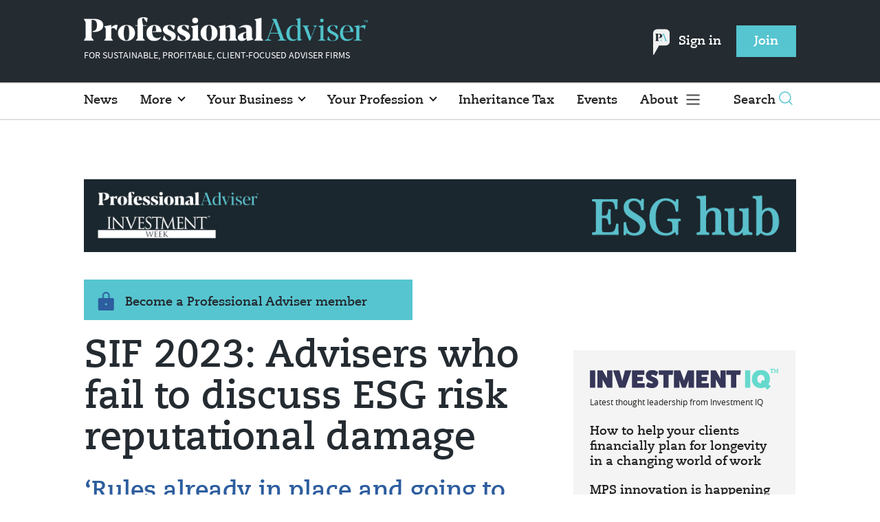

--- FILE ---
content_type: text/html; charset=utf-8
request_url: https://www.professionaladviser.com/news/4117990/sif-2023-advisers-fail-discuss-esg-risk-reputational-damage
body_size: 11972
content:
<!DOCTYPE html>
<html lang="en">
<head>
    <meta name="Powered By" content="Kreatio Platform" />
  <link rel="canonical" href="https://www.professionaladviser.com/news/4117990/sif-2023-advisers-fail-discuss-esg-risk-reputational-damage"/>
  



	<script>
		universal_variable_string = '{"page":{"url":"https://www.professionaladviser.com/news/4117990/sif-2023-advisers-fail-discuss-esg-risk-reputational-damage","title":"SIF 2023: Advisers who fail to discuss ESG risk reputational damage &nbsp;","description":"Advisers who are failing to discuss ESG investing with clients are putting their business at risk, experts said during a panel discussion at the Sustainable Investment Festival 2023.","type":"article","category":"green","premain":"your-profession","parentcategory":"your-profession","id":"4117990","environment":"Live","site":"Professional Adviser","platform":"Desktop","subtype":null},"content":{"article":"news","source":"Professional Adviser","author":"jenna-brown","medium":"text","published":"2023-06-14T15:43:31+01:00","tag":["julia-dreblow","esg","square-mile-investment-consulting-and-research","jock-glover","fca","sif-2023"],"image":"https://image.chitra.live/api/v1/wps/afbe989/52b66da7-fd58-4664-a992-ad67a672842e/5/SIF-Julia-Dreblow-185x114.jpg","restriction":"default","barrier":"yes","content_word_count":500}}';
	</script>

  <!-- Start SourcePoint Script -->
  <script type="text/javascript">
      !function () { var e = function () { var e, t = "__tcfapiLocator", a = [], n = window; for (; n;) { try { if (n.frames[t]) { e = n; break } } catch (e) { } if (n === window.top) break; n = n.parent } e || (!function e() { var a = n.document, r = !!n.frames[t]; if (!r) if (a.body) { var i = a.createElement("iframe"); i.style.cssText = "display:none", i.name = t, a.body.appendChild(i) } else setTimeout(e, 5); return !r }(), n.__tcfapi = function () { for (var e, t = arguments.length, n = new Array(t), r = 0; r < t; r++)n[r] = arguments[r]; if (!n.length) return a; if ("setGdprApplies" === n[0]) n.length > 3 && 2 === parseInt(n[1], 10) && "boolean" == typeof n[3] && (e = n[3], "function" == typeof n[2] && n[2]("set", !0)); else if ("ping" === n[0]) { var i = { gdprApplies: e, cmpLoaded: !1, cmpStatus: "stub" }; "function" == typeof n[2] && n[2](i) } else a.push(n) }, n.addEventListener("message", (function (e) { var t = "string" == typeof e.data, a = {}; try { a = t ? JSON.parse(e.data) : e.data } catch (e) { } var n = a.__tcfapiCall; n && window.__tcfapi(n.command, n.version, (function (a, r) { var i = { __tcfapiReturn: { returnValue: a, success: r, callId: n.callId } }; t && (i = JSON.stringify(i)), e.source.postMessage(i, "*") }), n.parameter) }), !1)) }; "undefined" != typeof module ? module.exports = e : e() }();
  </script>

  <script>
      window._sp_ = {
          config: {
              accountId: 1649,
              baseEndpoint: 'https://spcmp.professionaladviser.com',
          }
      }

  </script>
  <script src="https://spcmp.professionaladviser.com/wrapperMessagingWithoutDetection.js"></script>
  <!-- End SourcePoint Script -->

  <!-- Google Tag Manager -->
  <script>(function(w,d,s,l,i){w[l]=w[l]||[];w[l].push({'gtm.start':
          new Date().getTime(),event:'gtm.js'});var f=d.getElementsByTagName(s)[0],
      j=d.createElement(s),dl=l!='dataLayer'?'&l='+l:'';j.async=true;j.src=
      'https://www.googletagmanager.com/gtm.js?id='+i+dl;f.parentNode.insertBefore(j,f);
  })(window,document,'script','dataLayer','GTM-P365FNW');</script>
  <!-- End Google Tag Manager -->

    <link rel="syndication-source" href="/news/4117990/sif-2023-advisers-fail-discuss-esg-risk-reputational-damage" >
  <link rel="original-source" href="/news/4117990/sif-2023-advisers-fail-discuss-esg-risk-reputational-damage" >
<meta http-equiv="Content-Type" content="text/html;charset=utf-8">
<meta http-equiv="X-UA-Compatible" content="IE=Edge">
<meta name="viewport" content="width=device-width, initial-scale=1.0">
<meta name="format-detection" content="telephone=no">
<meta name="HandheldFriendly" content="True">
  <meta name="google-site-verification" content="jayLdl2ruq0B7H6Dg7iBc3venCHaqcB62cnsd0yWygg" />
  <meta name="description" content="Advisers who are failing to discuss ESG investing with clients are putting their business at risk, experts said during a panel discussion at the Sustainable Investment Festival 2023.">
  <meta name="keywords" content="Julia Dreblow, esg, Square Mile Investment Consulting and Research , Jock Glover, FCA, SIF 2023">


<title>SIF 2023: Advisers who fail to discuss ESG risk reputational damage  </title>
<meta name="generator" content="Kreatio Platform">

  <meta name="DCSext.topics" content="julia-dreblow;esg;square-mile-investment-consulting-and-research;jock-glover;fca;sif-2023">
  <meta property="article:modified_time" content="2023-06-29T07:11:56+01:00" >
  <meta property="article:published_time" content="2023-06-14T15:43:31+01:00">
  <meta name="news_keywords" content="Green ,Julia Dreblow,esg,Square Mile Investment Consulting and Research ,Jock Glover,FCA,SIF 2023">
	<meta http-equiv="Set-Cookie" content="last_visited_page=/news/4117990/sif-2023-advisers-fail-discuss-esg-risk-reputational-damage;path=/;expires=2026-01-10 12:57:56 +0000;domain=.professionaladviser.com;">
    <meta http-equiv="Set-Cookie" content="last_visited_page=/news/4117990/sif-2023-advisers-fail-discuss-esg-risk-reputational-damage;path=/;expires=2026-01-10 12:58:11 +0000;domain=.professionaladviser.com;">

  <link href="//assets.kreatio.net/pa_redesigns/png/favicons/favicon.ico" rel="shortcut icon" type="image/png">
  <link href="//assets.kreatio.net/pa_redesigns/png/favicons/favicon-32x32.png" rel="icon" sizes="32x32">
  <link href="//assets.kreatio.net/pa_redesigns/png/favicons/favicon-16x16.png" rel="icon" sizes="16x16">
  <link href="//assets.kreatio.net/pa_redesigns/png/favicons/apple-touch-icon.png" rel="apple-touch-icon" sizes="57x57">
  <link href="//assets.kreatio.net/pa_redesigns/png/favicons/android-chrome-512x512.png" rel="icon" sizes="512x512">
  <link href="//assets.kreatio.net/pa_redesigns/png/favicons/android-chrome-192x192.png" rel="icon" sizes="192x192">
<meta name="msapplication-TileImage" content="https://www.professionaladviser.com/png/favicons/mstile-144x144.png?100518">
<meta name="msapplication-TileColor" content="#ffffff">
<meta property="og:title" content="SIF 2023: Advisers who fail to discuss ESG risk reputational damage   ">
<meta property="og:type" content="article">
<meta property="og:url" content="https://www.professionaladviser.com/news/4117990/sif-2023-advisers-fail-discuss-esg-risk-reputational-damage">
  <meta property="og:image" content="https://image.chitra.live/api/v1/wps/95e7d5e/52b66da7-fd58-4664-a992-ad67a672842e/5/SIF-Julia-Dreblow-370x229.jpg">
<meta property="og:site_name" content="">
  <meta property="og:description" content="Advisers who are failing to discuss ESG investing with clients are putting their business at risk, experts said during a panel discussion at the Sustainable Investment Festival 2023.">
  <meta name="fb:page_id" content="188015204575279" />  <meta name="fb:admins" content="100001971861289" />  <meta name="twitter:card" content="summary_large_image" />  <meta name="twitter:site" content="ProfAdviser" />  <meta name="twitter:domain" content="//www.professionaladviser.com/" />  <meta name="twitter:url" content="https://www.professionaladviser.com/news/4117990/sif-2023-advisers-fail-discuss-esg-risk-reputational-damage" />  <meta name="twitter:image" content="https://image.chitra.live/api/v1/wps/58613e8/52b66da7-fd58-4664-a992-ad67a672842e/5/SIF-Julia-Dreblow-600x315.jpg" />  <meta name="twitter:description" content="‘Rules already in place and going to become more severe’" />  <meta itemprop="description" content="Advisers who are failing to discuss ESG investing with clients are putting their business at risk, experts said during a panel discussion at the Sustainable Investment Festival 2023.">
  <meta itemprop="image" content="https://image.chitra.live/api/v1/wps/95e7d5e/52b66da7-fd58-4664-a992-ad67a672842e/5/SIF-Julia-Dreblow-370x229.jpg">
<link rel="preconnect" href="//assets.kreatio.net/pa_redesigns">
<link rel="preconnect" href="https://www.incisive-events.com">
<link rel="preconnect" href="https://www.google-analytics.com">
<link rel="preconnect" href="https://www.googletagservices.com">
<link rel="preconnect" href="https://tpc.googlesyndication.com">
<link rel="preconnect" href="https://adservice.google.com">
<link rel="preconnect" href="https://adservice.google.co.uk">
<link rel="preconnect" href="https://js-agent.newrelic.com">
<link rel="preconnect" href="https://bam.nr-data.net">
<link rel="preconnect" href="https://d1l6p2sc9645hc.cloudfront.net">
<link rel="preconnect" href="https://data.gosquared.com">
<link rel="preconnect" href="https://data2.gosquared.com">
<link rel="preconnect" href="https://script.crazyegg.com">
<link rel="preconnect" href="https://cdn.adsafeprotected.com">
<link rel="preconnect" href="https://static.adsafeprotected.com">
<link rel="preconnect" href="https://pixel.adsafeprotected.com">
<link rel="preconnect" href="https://fw.adsafeprotected.com">
<link rel="preconnect" href="https://s0.2mdn.net">
<link rel="preconnect" href="https://asset.pagefair.com">
<link rel="preconnect" href="https://asset.pagefair.net">
<link rel="preconnect" href="https://stats.pagefair.com">
<link rel="preconnect" href="https://securepubads.g.doubleclick.net">
<link rel="preconnect" href="https://stats.g.doubleclick.net">
<link rel="preconnect" href="https://tag.onscroll.com">



    <link href="//assets.professionaladviser.com/cdn/ux2021/live/professional-adviser/styles/styles.css" media="all" rel="stylesheet" type="text/css">

    <link rel="stylesheet" media="all" href="https://assets.kreatio.net/pa_redesigns/application-1343f949e3dcafa883b271628170c530a8eb327edda5767650b6930a27158093.css">

  <!--[if lt IE 9]>
<script src="http://assets.professionaladviser.com/cdn/global/scripts/html5shiv.js"></script>
<link href="http://assets.professionaladviser.com/respond-proxy.html" id="respond-proxy" rel="respond-proxy" />
<link href="/images/respond.proxy.gif" id="respond-redirect" rel="respond-redirect" />
<![endif]-->

<!--[if lt IE 9]>
<script src="http://assets.professionaladviser.com/cdn/global/scripts/respond.js"></script>
<script src="/javascripts/respond.proxy.js"></script>
<![endif]-->

  <script>
    (function(H){H.className=H.className.replace(/\bno-js\b/,'')})(document.documentElement);
    (function(H){H.className=H.className.replace(/\bno-svg\b/,'')})(document.documentElement);
    !function(){"use strict";function e(e,t,s){e.addEventListener?e.addEventListener(t,s,!1):e.attachEvent&&e.attachEvent("on"+t,s)}function t(e){return window.localStorage&&localStorage.font_css_cache&&localStorage.font_css_cache_file===e}function s(){if(window.localStorage&&window.XMLHttpRequest)if(t(n))c(localStorage.font_css_cache);else{var e=new XMLHttpRequest;e.open("GET",n,!0),e.onreadystatechange=function(){4===e.readyState&&200===e.status&&(c(e.responseText),localStorage.font_css_cache=e.responseText,localStorage.font_css_cache_file=n)},e.send()}else{var s=document.createElement("link");s.href=n,s.rel="stylesheet",s.type="text/css",document.getElementsByTagName("head")[0].appendChild(s),document.cookie="font_css_cache"}}function c(e){var t=document.createElement("style");t.setAttribute("type","text/css"),document.getElementsByTagName("head")[0].appendChild(t),t.styleSheet?t.styleSheet.cssText=e:t.innerHTML=e}var n="//assets.professionaladviser.com/cdn/iw/styles/fonts/sourcesans_sourcesansbold.css?ver=1";window.localStorage&&localStorage.font_css_cache||document.cookie.indexOf("font_css_cache")>-1?s():e(window,"load",s)}();
</script>

  <script src="https://assets.professionaladviser.com/cdn/ux2021/live/professional-adviser/scripts/jquery.min.js"></script>

    <script src='//assets.professionaladviser.com/cdn/ux2021/javascript/live/professional_adviser/javascript-professional_adviser.head.min.js'></script>


    <script src="//assets.professionaladviser.com/cdn/ux2021/live/professional-adviser/scripts/function.js"></script>
    <script src="//assets.professionaladviser.com/cdn/ux2021/live/professional-adviser/scripts/tracking.js"></script>

</head>
<body >
<!-- Google Tag Manager (noscript) -->
<noscript><iframe src="https://www.googletagmanager.com/ns.html?id=GTM-P365FNW"
                  height="0" width="0" style="display:none;visibility:hidden"></iframe></noscript>
<!-- End Google Tag Manager (noscript) -->

<div itemscope itemtype="http://schema.org/Article" id="wrapper">
  <div id="rdm-above-header"></div>
  <div class="site-topper-ad">
  <div id="rdm-site-topper"></div>
</div>
<div id="rdm-wallpaper" class="ad-slot-wallpaper"></div>
<div id="rdm-above-login-buttons-one"></div>
<div id="rdm-above-login-buttons-two"></div>
  <!-- Component :: Header-User-Login--> 
<div class="top_header bhide-768">
  <div class="container-fluid">
    <span class="logo">
      <a href="/">
        <img alt="professionaladviser_logo" src="https://assets.kreatio.net/pa_redesigns/svg/pa22-logo.svg" width="413"/>
      </a>
        <p>FOR SUSTAINABLE, PROFITABLE, CLIENT-FOCUSED ADVISER FIRMS</p>
    </span>
    <div class="login_bar" id="login">
      <a href="/userlogin" class="btn btn-link signin">
          <span class="logo_pin"><img alt="pin" src="https://assets.kreatio.net/pa_redesigns/svg/pa_icon_new.svg" width="25"></span>
        Sign in</a>
      <a href="https://www.professionaladviser.co.uk/join" class="btn btn-primary" role="button" aria-pressed="true">Join</a>
    </div>
    <div class="logged_bar" id="user" style="display: none">
        <span class="logo_pin"><img alt="pin" src="https://assets.kreatio.net/pa_redesigns/svg/pa_icon_new.svg" width="25"></span>
      <a href="/manage_account#myaccount" class="user-info"></a>
      <ul class="header-tools-content individual" style="display: none">
        <li>
          <ul class="user-menu">
            <li><a class="account-user-link" title="Newsletters" href="/manage_account#myaccount">My account</a>
            </li>
            <li><a class="sign-out-user-link" title="Sign out" href="/logout">Sign out</a></li>
          </ul>
        </li>
      </ul>
      <ul class="header-tools-content institutional" style="display: none;">
        <li>
          <div class="corporate-menu-information">
            <p class="corporate-menu-information-introduction">You are currently
              accessing Professional Adviser via your
              Enterprise account.</p>
            <p>If you already have an account please use the link below to
              <a title="Sign in" href="https://www.professionaladviser.com/userlogin">sign in</a>.</p>
            <p>If you have any problems with your access or would like to request an individual access account please
              contact our customer service team.</p>
            <p>Phone: <a href="tel:+441858438800">+44 (0) 1858 438800</a></p>
            <p>Email: <a href="/cdn-cgi/l/email-protection#43203630372c2e2631302631352a202630032a2d202a302a35262e26272a226d202c2e"><span class="__cf_email__" data-cfemail="60031513140f0d0512130512160903051320090e0309130916050d050409014e030f0d">[email&#160;protected]</span></a></p>
          </div>

          <ul class="user-menu">
            <li><a class="sign-in-user-link" title="Sign in" href="/userlogin">Sign in</a></li>
          </ul>
        </li>
      </ul>
    </div>
  </div>
</div>


  <!-- Component :: Header-Main-Navigation--> 
<nav class="navbar navbar-default navbar-trans navbar-expand-lg sticky-menu">
  <div class="container-fluid search-dropdown">
    <div class="bshow-768">
  <div class="nav-logo">
    <a href="/">
        <img alt="logo" src="https://assets.kreatio.net/pa_redesigns/svg/pa22-logo.svg" width="174"/>
    </a>
  </div>
</div>
<div class="menu-right">
  <div class="mobile-search">
    <ul>
      <li class="nav-item dropdown">
        <a class="nav-link dropdown-toggle search-icon-dropdown" href="#" role="button" data-toggle="dropdown" aria-haspopup="true" aria-expanded="false">
            <span><img alt="logo" src="https://assets.kreatio.net/pa_redesigns/png/search.png"></span></a>
          <div class="dropdown-menu">
            <div class="container-fluid mob-dropdown-search">
              <div class="search-container ">
                <p>Search Professional Adviser</p>
                <form id="search_form" action="/search" accept-charset="UTF-8" method="get">
                  <input id="search_header1" type="search" name="query" value="" required="" class="dropdown-searchbox" placeholder="Search here...">
                  <input type="hidden" name="per_page" id="per_page1" value="24" class="hidden_style">
                  <input type="hidden" name="sort" id="sort1" value="relevance1" class="hidden_style">
                  <input type="hidden" name="date" id="date1" value="this_year" class="hidden_style">
                  <button type="submit" class="search-image-dropdown">Search
                    <span class="dropdown-search-icon">
                    <img alt="search_logo" src="//assets.kreatio.net/pa_redesigns/png/union.png">
                  </span>
                  </button>
</form>              </div>
              <div class="incisivemedia-mobile">
                <div class="search_sponsor_min">
                </div>
              </div>
            </div>
          </div>
          </li>
    </ul>
  </div>
  <button class="navbar-toggler collapsed" type="button" data-toggle="collapse" data-target="#navbarSupportedContent" aria-controls="navbarSupportedContent" aria-expanded="false" aria-label="Toggle navigation">
    <span class="navbar-toggler-icon"></span>
  </button>
</div>

    <div class="collapse navbar-collapse" id="navbarSupportedContent">
      <ul class="navbar-nav mr-auto">
      <li class="nav-item active">
        <a title="" class="nav-link" href="/type/news">News</a>
      </li>
      <li class="nav-item dropdown arrowfixed">
        <a class="nav-link dropdown-toggle " href="" role="button" data-toggle="dropdown" aria-haspopup="true" aria-expanded="false">
          More
        </a>
        <div class="dropdown-menu">
          <div class="container-fluid">
            <div class="tertiary-menup topic">
                <!-- Component :: topics-menu--> 
<div class="container-fluid">
<div class="main-navigation">
<h4>Choose from below</h4>
<div class="sub-part-navigation">
<ul class="sub-part-nav">
<li><a href="/tag/features">Features</a></li>
<li><a href="/tag/opinion">Opinion</a></li>
<li><a href="https://www.professionaladviser.com/type/news-analysis">News Analysis</a></li>
<li><a href="https://www.professionaladviser.com/news/4055629/people-moves-pa">People Moves</a></li>
<li><a href="https://www.professionaladviser.com/news/4055708/market-movers-pa">Market Movers</a></li>
<li><a href="https://www.professionaladviser.com/type/interview">Interviews</a></li>
<li><a href="https://www.professionaladviser.com/patv">Professional Adviser TV</a></li>
</ul>
</div>
</div>
</div>




            </div>
          </div>
        </div>
      </li>
      <li class="nav-item dropdown arrowfixed">
        <a class="nav-link dropdown-toggle " href="" role="button" data-toggle="dropdown" aria-haspopup="true" aria-expanded="false">
          Your Business
        </a>
        <div class="dropdown-menu">
          <div class="container-fluid">
            <div class="tertiary-menup topic">
                <!-- Component :: your-business-menu--> 
<div class="container-fluid">
<div class="main-navigation">
<div class="sub-part-navigation">
<ul class="sub-part-nav">
<li><a href="/tag/recruitment">Recruitment </a></li>
<li><a href="/tag/platforms">Platforms</a></li>
<li><a href="https://www.professionaladviser.com/tag/mps">MPS</a></li>
<li><a href="/tag/education">Education </a></li>
<li><a href="/tag/technology">Technology</a></li>
<li><a href="https://www.professionaladviser.com/tag/paraplanning">Paraplanning</a></li>
<li><a href="/tag/diversity">Diversity </a></li>
<li><a href="/tag/succession-planning">Succession planning</a></li>
</ul>
</div>
</div>
</div>




            </div>
          </div>
        </div>
      </li>
      <li class="nav-item dropdown arrowfixed">
        <a class="nav-link dropdown-toggle " href="" role="button" data-toggle="dropdown" aria-haspopup="true" aria-expanded="false">
          Your Profession
        </a>
        <div class="dropdown-menu">
          <div class="container-fluid">
            <div class="tertiary-menup topic">
                <!-- Component :: your-profession-menu--> 
<div class="container-fluid">
<div class="main-navigation">
<div class="sub-part-navigation">
<ul class="sub-part-nav">
<li><a href="/category/retirement/pensions">Pensions</a></li>
<li><a href="/category/investment">Investment</a></li>
<li><a href="/category/regulation">Regulation</a></li>
<li><a href="/esg-hub">ESG</a></li>
<li><a href="/category/protection">Protection</a></li>
<li><a href="/category/retirement/estate-planning">Estate planning</a></li>
<li><a href="/category/tax-planning">Tax planning</a></li>
<li><a href="/category/retirement">Retirement</a></li>
</ul>
</div>
</div>
</div>




            </div>
          </div>
        </div>
      </li>
      <li class="nav-item active">
        <a title="" class="nav-link" href="/inheritance-tax">Inheritance Tax</a>
      </li>
      <li class="nav-item active">
        <a title="" class="nav-link" href="/events">Events</a>
      </li>
  <li class="nav-item dropdown hamburger">
    <a class="nav-link dropdown-toggle" href="#" role="button" data-toggle="dropdown" aria-haspopup="true" aria-expanded="false">
      About
    </a>
    <div class="dropdown-menu more-dropdownp ">
        <!-- Component :: more-menu--> 
<div class="container-fluid">
<div class="tertiary-menup">
<div class="main-navigation">
<h4>Authors</h4>
<div class="sub-part-navigation">
<ul class="sub-part-nav1">
<li><a href="https://www.professionaladviser.com/author/d1fdcab8-7b97-4a58-b74e-7a737f451178/jen-frost">Jen Frost</a></li>
<li><a href="https://www.professionaladviser.com/author/c0efe7b6-94c0-462a-8241-58ca73080e59/jenna-brown">Jenna Brown</a></li>
<li><a href="https://www.professionaladviser.com/author/938e3be0-3897-4273-8a4e-d8e9a12d31d6/sahar-nazir">Sahar Nazir</a></li>
<li><a href="https://www.professionaladviser.com/author/46160e2b-c67f-4d34-a245-119608382697/isabel-baxter">Isabel Baxter</a></li>
</ul>
</div>
</div>
<div class="main-navigation">
<h4>Featured Content</h4>
<div class="sub-part-navigation">
<ul class="sub-part-nav1">
<ul class="sub-part-nav1">
<li><a href="https://www.professionaladviser.com/cost-of-living">Cost of Living</a></li>
<li><a href="/type/sponsored">Partner Insight</a></li>
<li><a href="https://www.investmentiq.co.uk/">InvestmentIQ</a></li>
<li><a href="https://view.professionaladviser.com/fidelity-complex-retirements-need-straightforward-expertise/p/1">Fidelity Adviser Solutions Hub</a></li>
</ul>
</ul>
</div>
</div>
<div class="main-navigation">
<h4>Sister publications</h4>
<div class="sub-part-navigation">
<ul class="sub-part-nav1">
<li><a href="https://www.businessgreen.com/">BusinessGreen</a></li>
<li><a target="_blank" href="https://www.covermagazine.co.uk/" rel="noopener">COVER</a></li>
<li><a target="_blank" href="https://www.investmentweek.co.uk/" rel="noopener">Investment Week</a></li>
<li><a target="_blank" href="https://www.professionalpensions.com/" rel="noopener">Professional Pensions</a></li>
</ul>
</div>
</div>
<div class="third-column-hide">
<div class="main-navigation">
<h4>Incisive Media</h4>
<div class="sub-part-navigation">
<ul class="sub-part-nav1">
<li><a href="https://www.incisivemedia.com/">Our company</a></li>
<li><a href="https://www.incisivemedia.com/careers/">Careers</a></li>
</ul>
</div>
</div>
</div>
</div>
</div>




    </div>
  </li>
</ul>

      <ul class="desktop_search">
  <li class="nav-item dropdown dd-hide-arrow">
    <a class="nav-link dropdown-toggle" href="#" role="button" data-toggle="dropdown" aria-haspopup="true" aria-expanded="false">
      Search<span><img alt="logo" src="https://assets.kreatio.net/pa_redesigns/png/search.png"></span>
    </a>
    <div class="dropdown-menu" >
      <div class="container-fluid search-box">
        <div class="search_sponsor_max">
        </div>
        <div class="search-container ">
          <p>Search Professional Adviser</p>
          <form id="search_form_bottom" action="/search" accept-charset="UTF-8" method="get">
            <input id="search_header" type="search" name="query" value="" required="" class="dropdown-searchbox" placeholder="Search here..." >
            <input type="hidden" name="per_page" id="per_page" value="24" class="hidden_style">
            <input type="hidden" name="sort" id="sort" value="relevance1" class="hidden_style">
            <input type="hidden" name="date" id="date" value="this_year" class="hidden_style">
            <button type="submit" class="search-image-dropdown">Search<span class="dropdown-search-icon"><img alt="search_logo" src="//assets.kreatio.net/pa_redesigns/png/union.png"></span></button>
</form>        </div>
        <a href="javascript:void(0)" class="close_search"><img alt="x" src="//assets.kreatio.net/pa_redesigns/png/cross.png"></a>
      </div>
    </div>
  </li>
  <li class="nav-item sponsor-logo" id="search_sponsor_nav">
  </li>
</ul>

      <div class="mobile_view">
      <div class="login_bar_nav" id="login_nav">
      <a class="btn btn-primary join_button_nav" href="https://www.professionaladviser.co.uk/join" role="button">Join</a>
      <a href="/userlogin" class="btn btn-link signin">Sign in</a>
    </div>
  <div class="mobile logged_bar" id="user_nav" style="display: none">
    <a href="/manage_account#myaccount" class="user-info"></a>
    <div id="rdm-above-user-menu">&nbsp;</div>
    <ul class="header-tools-content individual" style="display: none">
      <li>
        <ul class="user-menu">
          <li><a class="account-user-link" title="Newsletters" href="/manage_account#myaccount">My account</a></li>
          <li><a class="sign-out-user-link" title="Sign out" href="/logout">Sign out</a></li>
        </ul>
      </li>
    </ul>
    <ul class="header-tools-content institutional" style="display: none;">
      <li>
        <div class="corporate-menu-information">
          <p class="corporate-menu-information-introduction">You are currently accessing Professional Adviser via your Enterprise account.</p>
          <p>If you already have an account please use the link below to <a title="Sign in" href="//www.professionaladviser.com/userlogin">sign in</a>.</p>
          <p>If you have any problems with your access or would like to request an individual access account please contact our customer service team.</p>
          <p>Phone: <a href="tel:+441858438800">+44 (0) 1858 438800</a></p>
          <p>Email: <a href="/cdn-cgi/l/email-protection#5734222423383a3225243225213e343224173e39343e243e21323a32333e367934383a"><span class="__cf_email__" data-cfemail="31524442455e5c5443425443475852544271585f5258425847545c545558501f525e5c">[email&#160;protected]</span></a></p>
        </div>
        <ul class="user-menu">
          <li><a class="sign-in-user-link" title="Sign in" href="/userlogin">Sign in</a></li>
          <li><a href="/userlogin" class="btn btn-link signin">Sign in</a></li>
        </ul>
      </li>
    </ul>
  </div>
</div>

    </div>
  </div>
</nav>


  <div class="container-fluid">
  <div class="notice-slot-full-below-header  bhide-768 notice-block">
    <div id="rdm-below-header"></div>
    <div class="notice-text"></div>
  </div>
</div>


  <div class="wrapper-container article-page ajax_search" >
    	    <div class="container-fluid">
      <div class="row">
        <aside class="content ribbon-holder">
          <div class="content-inner content-full-width">
            <div class="main-content series-ribbon">
              <img src="https://image.chitra.live/api/v1/wps/root_images/1ff7a964-09cc-41a5-8b77-64181eb02ec1/7/PAIW22-1223-125-RIBBON.jpeg" alt="Paiw22 1223 125 ribbon.jpeg" />
            </div>
          </div>
        </aside>
      </div>
    </div>
  <div class="container-fluid bhide-768">
    <ul class="premium-article-list">
      <li class="medium-emphasis">
        <img alt="Lock-icon" src="//assets.kreatio.net/pa_redesigns/png/lock.png">
        <a href="https://www.professionaladviser.co.uk/join">
          Become a Professional Adviser member
        </a>
      </li>
    </ul>
  </div>


	<div class="container-fluid">
		<div class="row">
			<div class="common-left-hand-block col-lg-8 barrier-hide">
				<div class="article-head-block">
					<h1 itemprop="name">SIF 2023: Advisers who fail to discuss ESG risk reputational damage  </h1>
						<div class="article-sub-head">
							<h2>‘Rules already in place and going to become more severe’</h2>
						</div>
					    <div class="author">
      <div class="author-left">
        <a title="Jenna Brown" href="/author/c0efe7b6-94c0-462a-8241-58ca73080e59/jenna-brown"><img class="author-pic" alt="Jenna Brown" src="https://image.chitra.live/api/v1/wps/5370123/92307f00-2775-4a1b-8d0f-f35cbb23ce50/0/Jenna-Brown-274-Edit-roi-1-48x48.jpg" /></a>
      </div>
    <div class="author-right ">
      <span itemprop="author" itemscope itemtype="http://schema.org/Person">
      <div itemprop="name" class="author-name">
        <a href="/author/c0efe7b6-94c0-462a-8241-58ca73080e59/jenna-brown">Jenna Brown</a>
      </div>
      </span>
      <div class="published">
        <img alt="clock" src="//assets.kreatio.net/pa_redesigns/svg/clock.svg">

        <span itemprop="datePublished" content="2023-06-14">
                 14 June 2023
        </span> •
        3 min read
      </div>
    </div>
  </div>


					<div class="social-heading">
					</div>
					<div id="rdm-rhc-below-article-share-top"></div>
				</div>
				<div class="article-content-block">
						<h4 class="article-sub-head summary">Advisers who are failing to discuss ESG investing with clients are putting their business at risk, experts said during a panel discussion at the Sustainable Investment Festival 2023.</h4>
					<div id="rdm-rhc-below-article-summary"></div>
						<div itemprop="articleBody" class="article-content" >
							<div class="linear-gradient">
								<p>SRI Services founding director Julia Dreblow said there was a "real risk" to advisers who were not engaging on sustainability.  
 "If you are not aware of this sort of stuff then that is a risk to your business," she said. Dreblow said ESG and impact investing clearly "dovetailed" into the upcoming Consumer Duty rules, which come into force on 31 July.  
 She added incorporating ESG discussions into the client relationship was a real opportunity: "It is about getting closer to your clients and understanding them and reflecting that in your strategy."  
 On a more macro level, Dreblow said: ...</p>
							</div>
						</div>
					    <div id="d-wrapper">
    <div class="zig-zag-bottom zig-zag-top">
      <div class="join-investment-week zig-zag">
        <p>To continue reading this article...</p>
        <h4>Join Professional Adviser for free</h4>
        <div class="signup-for-members-only">Signup and gain exclusive members-only insights <span class="drop-down"></span></div>
<div class="investment-week-points insights-toggle">
<ul>
<li>Unlimited access to real-time news, industry insights and market intelligence</li>
<li>Stay ahead of the curve with spotlights on emerging trends and technologies</li>
<li>Receive breaking news stories straight to your inbox in the daily newsletters</li>
<li>Make smart business decisions with the latest developments in regulation, investing retirement and protection</li>
<li>Members-only access to the editor&rsquo;s weekly Friday commentary</li>
<li>Be the first to hear about our events and awards programmes</li>
</ul>
</div>
<p><a href="https://membership.professionaladviser.com/virtual/joinpa" class="investment-week-join-now btn-primary-dark">Join</a></p>
<h4>&nbsp;</h4>
<h4>Already a Professional Adviser member?</h4>
<p><a href="/userlogin" class="investment-week-join-now btn-primary-dark "> Login </a></p>
      </div>
    </div>
  </div>


					<div class="pagination-article pagination-locked">
					</div>
						<div id="rdm-rhc-below-article-prev-next"></div>
				</div>
			</div>
			<div class="common-right-hand-block col-lg-4">
  <div class="mtop bhide-768">
    <div class="notice-slot-sidebar-big notice-block">
        <div id="rdm-rhc-below-key-points"></div>
    </div>
  </div>
    <!-- Component :: Mining-IIQ-Component--> 
<div class="remote_component" id = bd7d32b0-6e6b-2440-3c31-42841e42cec3  data_page_id=7411ceb8-d5be-4812-9ac2-9844b098221c data_cache_scope=page_context data_page_no=></div>


      <div class="author-spotlight-block">
      <div class="author-spotlight high-emphasis">
        <div class="author-details">
          <img alt="Jenna Brown" src="https://image.chitra.live/api/v1/wps/cebacdd/92307f00-2775-4a1b-8d0f-f35cbb23ce50/0/Jenna-Brown-274-Edit-roi-1-72x72.jpg" />
          <div class="author-details-content">
            <h5>Author spotlight</h5>
            <h4><a href="/author/c0efe7b6-94c0-462a-8241-58ca73080e59/jenna-brown">Jenna Brown</a></h4>
          </div>
        </div>
        <p>Deputy Editor</p>
        <div class="button">
          <a class="btn btn-secondary-dark" role="button" aria-pressed="true" href="/author/c0efe7b6-94c0-462a-8241-58ca73080e59/jenna-brown">View profile</a>
        </div>
      </div>
      <div class="spotlight-content medium-emphasis">
          <div class="author-more">
              <h6>More from Jenna Brown</h6>
            <p>
              <a href="/news/4523872/joins-hsbc-uk-annuity-access-push">L&amp;G joins with HSBC UK in annuity access push</a>
            </p>
          </div>
          <div class="author-more-next">
            <p>
              <a href="/news/4523853/advisers-predict-returns-uptick-increased-market-volatility-2030">Advisers predict returns uptick in face of increased market volatility until 2030</a>
            </p>
          </div>
      </div>
    </div>

    <div class="mtop bhide-768 second-ad">
      <div class="notice-slot-sidebar-big notice-block">
        <div id="rdm-rhc-below-author-spotlight"></div>
      </div>
    </div>
    <div id="rdm-rhc-end-of-right-hand-column"></div>
</div>

		</div>
	</div>
	<div class="container-fluid">
		<div id="rdm-barrier-billboard"></div>
	</div>

  <!-- Component :: More-On-Category--> 
  <div class="container-fluid more-on" id="more-on">
    <h2>More on Green</h2>
    <div class="row">
        <div class="big-article-Vlist col-lg-4 col-md-4 col-sm-12 col-12">
          <div class="big-article-left">
            <div class="">
                <a href="/opinion/4522804/worrying-disconnect-advisers-risk-painted-sdr-missing-link"><img alt="&#39;Worrying disconnect&#39;: Advisers at risk of being painted as SDR missing link" src="https://image.chitra.live/api/v1/wps/266333f/6ad50121-5fbc-4559-a50d-a445e0064493/6/lightbulb-idea-323x202.jpg" /><span class="audio-video-img"><span class="icon"></span></span></a>

            </div>
          </div>
          <div class="big-article-right">
            <div class="category category-color">
              <a href="/category/your-profession/green">Green</a>

            </div>
            <h4>    <a title="&#39;Worrying disconnect&#39;: Advisers at risk of being painted as SDR missing link" class="lock" href="/opinion/4522804/worrying-disconnect-advisers-risk-painted-sdr-missing-link">&#39;Worrying disconnect&#39;: Advisers at risk of being painted as SDR missing link</a>
 </h4>
            
            <p>Why 2026 must be the year of knowing your client - fully</p>
            <div class="author">
                <div class="author-name author-name-1">
                  Elly Dowding and Lee Coates 
                </div>
              <div class="published">
                <img alt="clock" src="//assets.kreatio.net/pa_redesigns/svg/clock.svg">

                  22 December 2025
 •
                6 min read
              </div>
            </div>
          </div>
        </div>
        <div class="big-article-Vlist col-lg-4 col-md-4 col-sm-12 col-12">
          <div class="big-article-left">
            <div class="">
                <a href="/opinion/4521320/cop-financial-advice"><img alt="What&#39;s COP got to do with financial advice? More than you might think" src="https://image.chitra.live/api/v1/wps/6e6f77b/dc85a6e2-c083-433b-b634-59013e5546d4/17/esg-sustainable-investing-2020-323x202.jpg" /><span class="audio-video-img"><span class="icon"></span></span></a>

            </div>
          </div>
          <div class="big-article-right">
            <div class="category category-color">
              <a href="/category/your-profession/green">Green</a>

            </div>
            <h4>    <a title="What&#39;s COP got to do with financial advice? More than you might think" class="lock" href="/opinion/4521320/cop-financial-advice">What&#39;s COP got to do with financial advice? More than you might think</a>
 </h4>
            
            <p>&#39;The COP process may feel remote from day-to-day advice, but its outcomes cascade&#39;</p>
            <div class="author">
                <div class="author-name author-name-1">
                  Elly Dowding and Lee Coates
                </div>
              <div class="published">
                <img alt="clock" src="//assets.kreatio.net/pa_redesigns/svg/clock.svg">

                  06 November 2025
 •
                5 min read
              </div>
            </div>
          </div>
        </div>
        <div class="big-article-Vlist col-lg-4 col-md-4 col-sm-12 col-12">
          <div class="big-article-left">
            <div class="">
                <a href="/opinion/4519748/esg-investment-cooling-market-eu-us-approach-explained"><img alt="Is ESG investment a cooling market? The EU and US approach explained" src="https://image.chitra.live/api/v1/wps/c23d7b2/df8dca74-f133-4afe-a421-9edc73962b4c/4/Vernon-Dennis-roi-1-323x202.jpg" /><span class="audio-video-img"><span class="icon"></span></span></a>

            </div>
          </div>
          <div class="big-article-right">
            <div class="category category-color">
              <a href="/category/your-profession/green">Green</a>

            </div>
            <h4>    <a title="Is ESG investment a cooling market? The EU and US approach explained" class="lock" href="/opinion/4519748/esg-investment-cooling-market-eu-us-approach-explained">Is ESG investment a cooling market? The EU and US approach explained</a>
 </h4>
            
            <p>Is ESG in search of a new identity?</p>
            <div class="author">
                <div class="author-name author-name-1">
                  Vernon Dennis 
                </div>
              <div class="published">
                <img alt="clock" src="//assets.kreatio.net/pa_redesigns/svg/clock.svg">

                  24 October 2025
 •
                4 min read
              </div>
            </div>
          </div>
        </div>
    </div>
  </div>


<div class="container-fluid">
	<div class="notice-slot-full-below-header    bhide-768 notice-block">
		<div id="rdm-rhc-below-article-more-on"></div>
		<div class="notice-text"></div>
	</div>
</div>


  </div>
  <footer id="footer">
  <div class="container-fluid">
    <div class="row hr">
        <!-- Component :: footer-links--> 
<div class=" contact-us-block col-lg-6">
<div class=" order marginorder">
<ul class="adress">
<li><a href="/contact-us" class="title">Contact Us</a></li>
<li><a href="https://www.incisivemedia.com/solutions/" class="title">Marketing Solutions</a></li>
<li><a href="https://www.incisivemedia.com/about/" class="title">About Incisive Media</a></li>
<li><a href="javascript:void(0)" class="title" onclick="window._sp_.loadPrivacyManagerModal(414643);">Privacy Settings</a></li>
</ul>
</div>
<div class="order  marginorder  tabview">
<ul class="adress">
<li><a href="https://www.incisivemedia.com/careers/" class="title">Careers</a></li>
<li><a href="https://www.incisivemedia.com/standard-terms-conditions/" class="title">Terms &amp; Conditions</a></li>
<li><a href="https://www.incisivemedia.com/standard-policies/" class="title">Policies</a></li>
</ul>
</div>
</div>




      <div class="col-lg-4 col-md-5 socialicons order mt-0 ">
  <div class="footerheading">FOLLOW US</div>
  <ul class="social">
      <li>
        <a href="https://www.youtube.com/channel/UCVQcKwKFDevFoPsFDDhhUCQ" class="socialshareicon youtubeicon" target="_blank"></a>
      </li>
    <li>
      <a href="https://twitter.com/profadviser" class="socialshareicon twitter40" target="_blank"></a>
    </li>
      <li>
        <a href="https://membership.professionaladviser.com/virtual/joinpa" class="socialshareicon mail40" target="_blank">
        </a>
      </li>
    <li>
      <a href="https://www.linkedin.com/company/10972430" class="socialshareicon linkin40" target="_blank">
      </a>
    </li>
      <li class="bshow-575">
        <a href="https://www.facebook.com/profile.php?id=100089331072656" class="socialshareicon facebookicon" target="_blank">
        </a>
      </li>
    <li>
    </li>
  </ul>
</div>

    </div>
      <!-- Component :: footer-accreditations--> 
<div class="row row-reverse">
<div class=" contact-us-block socialiocns">
<div class="col-lg-8  margin-topicon mt-01 copyright">
<a title="Incisive Media" target="_blank" href="https://www.incisivemedia.com/" rel="noopener noreferrer"><img src="https://assets.incisivemedia.com/production/im_arc/images/im_arc_logo.png" width="230" alt="Incisive Media"> </a>
<p class="textcolor">© Incisive Business Media Limited, Published by Incisive Business Media Limited, New London House, 172 Drury Lane, London WC2B 5QR. Registered in England and Wales with company registration number 09178013. Part of Arc network, <a href="http://www.arc-network.com/" rel="noopener noreferrer">www.arc-network.com</a></p>
</div>
<div class="col-lg-4  footerbottom  ">
<div class="social">
<div class="heading footerheading">DIGITAL PUBLISHER OF THE YEAR</div>
<a href="http://www.incisivemedia.com/accreditations" class=""><img src="https://assets.incisivemedia.com/production/global/images/aop-logos.png" alt="right wallpaper ad"></a>
</div>
</div>
</div>
</div>




  </div>
</footer>
  <meta itemprop="url" content="https://www.www.professionaladviser.com/news/4117990/sif-2023-advisers-fail-discuss-esg-risk-reputational-damage">
  <span itemprop="publisher" itemscope itemtype="http://schema.org/Organization">
    <meta itemprop="name" content="Professional Adviser">
  </span>

</div>
<script data-cfasync="false" src="/cdn-cgi/scripts/5c5dd728/cloudflare-static/email-decode.min.js"></script><script src="https://assets.kreatio.net/pa_redesigns/application-b1523226d47b2445e1d8.js"></script>
<script>
    jQuery(document).ready(function () {
        $("#login_barrier .login_submit").on("click", function () {
            $("span#login_error_message_teaser").html("").hide();
        });
    });

    function custom_method_for_search_image() {
        image_value = '<div><img src="https://assets.businessgreen.com/production/ux2021/ctg/images/loading.gif"></div>';
        return image_value;
    }
</script>



  <script>
      $(document).ready(function () {
          var currentBlock = location.href.split('#')[1];
          if (currentBlock != undefined) {
              pageScroll(currentBlock);
          }
      });

      $('.article-page-body-content li a').on('click', function () {

          pageScroll($(this).attr('href').split('#')[1]);

      });

      function pageScroll(currentLink) {
          var height = '48';
          var $winWidth = $(window).width();
          if ($winWidth > 991) {
              $('html,body').animate({scrollTop: $('#' + currentLink).offset().top - height}, 'slow');
          } else {
              $('html,body').animate({scrollTop: $('#' + currentLink).offset().top - 50}, 'slow');
          }
      }
  </script>


  <script>
      $(document).ready(function () {
          $('.expired-button').on('click', function (e) {
              e.preventDefault();
              $.ajax({
                  url: '/user/renew',
                  method: 'POST',
                  dataType: 'json',
                  data: {
                      article_id: 'a6943124-9ace-e7ef-21b1-78c019ee3aea'
                  },
                  headers: {
                      'X-CSRF-Token': $('meta[name="csrf-token"]').attr('content')
                  },
                  success: function (response) {
                      if (response.redirect_url) {
                          if (window.Turbolinks && Turbolinks.visit) {
                              Turbolinks.clearCache();
                              Turbolinks.visit(response.redirect_url, {action: 'replace'});
                          } else {
                              window.location.href = response.redirect_url;
                          }
                      } else {
                          console.error("No redirect_url returned from server.");
                      }
                  },
                  error: function (xhr, status, error) {
                      console.error("AJAX error:", status, error);
                  }
              });
          });
      });
  </script>
<div class="container"></div>
<div class="kreatio-mostread" style="display:none">
    <img onerror="this.style.display=&#39;none&#39;" src="https://analytics-wrapper.kreatio.com/images/loading.gif?article_id=a6943124-9ace-e7ef-21b1-78c019ee3aea&amp;page_type=article_page" alt="Loading.gif?article id=a6943124 9ace e7ef 21b1 78c019ee3aea&amp;page type=article page" />
  </div>

<script defer src="https://static.cloudflareinsights.com/beacon.min.js/vcd15cbe7772f49c399c6a5babf22c1241717689176015" integrity="sha512-ZpsOmlRQV6y907TI0dKBHq9Md29nnaEIPlkf84rnaERnq6zvWvPUqr2ft8M1aS28oN72PdrCzSjY4U6VaAw1EQ==" data-cf-beacon='{"rayId":"9c0981ced8d6f689","version":"2025.9.1","serverTiming":{"name":{"cfExtPri":true,"cfEdge":true,"cfOrigin":true,"cfL4":true,"cfSpeedBrain":true,"cfCacheStatus":true}},"token":"a3f826b1bffe4905bfd7ebf80235cdbb","b":1}' crossorigin="anonymous"></script>
</body>
</html>


--- FILE ---
content_type: image/svg+xml
request_url: https://assets-kreatio.gumlet.io/iw_redesign/svg/drop-down2.svg
body_size: -199
content:
<svg xmlns="http://www.w3.org/2000/svg" viewBox="0 0 48 48"><path d="m14 20 10 10 10-10z" style="fill:#fff"/><path fill="none" d="M0 0h48v48H0z"/></svg>